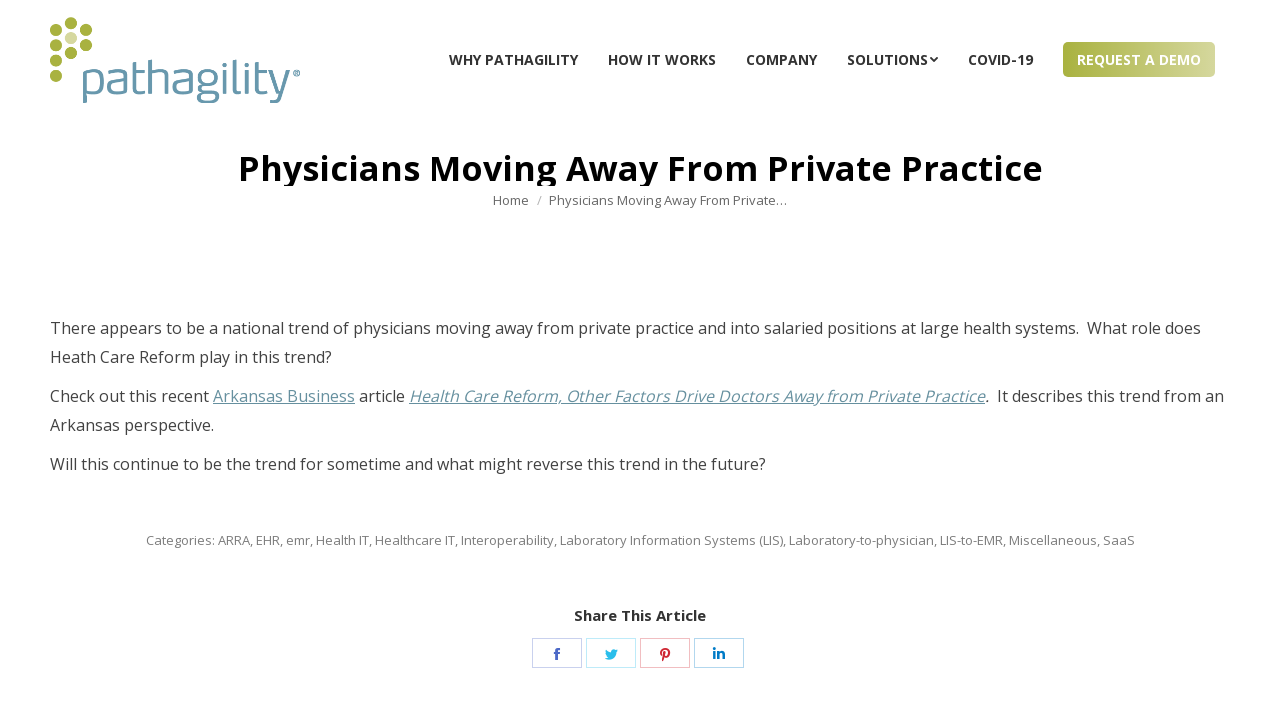

--- FILE ---
content_type: text/html; charset=UTF-8
request_url: https://www.pathagility.com/physicians-moving-away-from-private-practice/
body_size: 13014
content:
<!DOCTYPE html>
<!--[if !(IE 6) | !(IE 7) | !(IE 8)  ]><!-->
<html lang="en-US" class="no-js">
<!--<![endif]-->
<head>
	<meta charset="UTF-8"/>
		<meta name="viewport" content="width=device-width, initial-scale=1, maximum-scale=1, user-scalable=0">
		<meta name="theme-color" content="#a9b240"/>	<link rel="profile" href="http://gmpg.org/xfn/11"/>
	        <script type="text/javascript">if(/Android|webOS|iPhone|iPad|iPod|BlackBerry|IEMobile|Opera Mini/i.test(navigator.userAgent)){var originalAddEventListener=EventTarget.prototype.addEventListener,oldWidth=window.innerWidth;EventTarget.prototype.addEventListener=function(eventName,eventHandler,useCapture){if(eventName==="resize"){originalAddEventListener.call(this,eventName,function(event){if(oldWidth===window.innerWidth){return;}else if(oldWidth!==window.innerWidth){oldWidth=window.innerWidth;}if(eventHandler.handleEvent){eventHandler.handleEvent.call(this,event);}else{eventHandler.call(this,event);};},useCapture);}else{originalAddEventListener.call(this,eventName,eventHandler,useCapture);};};};</script>
		<title>Physicians Moving Away From Private Practice &#8211; Pathagility</title>
<meta name='robots' content='max-image-preview:large'/>
<link rel='dns-prefetch' href='//stats.wp.com'/>
<link rel='dns-prefetch' href='//fonts.googleapis.com'/>
<link rel="alternate" type="application/rss+xml" title="Pathagility &raquo; Feed" href="https://www.pathagility.com/feed/"/>
<link rel="alternate" type="application/rss+xml" title="Pathagility &raquo; Comments Feed" href="https://www.pathagility.com/comments/feed/"/>
<link rel="alternate" title="oEmbed (JSON)" type="application/json+oembed" href="https://www.pathagility.com/wp-json/oembed/1.0/embed?url=https%3A%2F%2Fwww.pathagility.com%2Fphysicians-moving-away-from-private-practice%2F"/>
<link rel="alternate" title="oEmbed (XML)" type="text/xml+oembed" href="https://www.pathagility.com/wp-json/oembed/1.0/embed?url=https%3A%2F%2Fwww.pathagility.com%2Fphysicians-moving-away-from-private-practice%2F&#038;format=xml"/>
<style id='wp-img-auto-sizes-contain-inline-css' type='text/css'>img:is([sizes=auto i],[sizes^="auto," i]){contain-intrinsic-size:3000px 1500px}</style>
<style id='wp-emoji-styles-inline-css' type='text/css'>img.wp-smiley,img.emoji{display:inline!important;border:none!important;box-shadow:none!important;height:1em!important;width:1em!important;margin:0 .07em!important;vertical-align:-.1em!important;background:none!important;padding:0!important}</style>
<style id='wp-block-library-inline-css' type='text/css'>:root{--wp-block-synced-color:#7a00df;--wp-block-synced-color--rgb:122 , 0 , 223;--wp-bound-block-color:var(--wp-block-synced-color);--wp-editor-canvas-background:#ddd;--wp-admin-theme-color:#007cba;--wp-admin-theme-color--rgb:0 , 124 , 186;--wp-admin-theme-color-darker-10:#006ba1;--wp-admin-theme-color-darker-10--rgb:0 , 107 , 160.5;--wp-admin-theme-color-darker-20:#005a87;--wp-admin-theme-color-darker-20--rgb:0 , 90 , 135;--wp-admin-border-width-focus:2px}@media (min-resolution:192dpi){:root{--wp-admin-border-width-focus:1.5px}}.wp-element-button{cursor:pointer}:root .has-very-light-gray-background-color{background-color:#eee}:root .has-very-dark-gray-background-color{background-color:#313131}:root .has-very-light-gray-color{color:#eee}:root .has-very-dark-gray-color{color:#313131}:root .has-vivid-green-cyan-to-vivid-cyan-blue-gradient-background{background:linear-gradient(135deg,#00d084,#0693e3)}:root .has-purple-crush-gradient-background{background:linear-gradient(135deg,#34e2e4,#4721fb 50%,#ab1dfe)}:root .has-hazy-dawn-gradient-background{background:linear-gradient(135deg,#faaca8,#dad0ec)}:root .has-subdued-olive-gradient-background{background:linear-gradient(135deg,#fafae1,#67a671)}:root .has-atomic-cream-gradient-background{background:linear-gradient(135deg,#fdd79a,#004a59)}:root .has-nightshade-gradient-background{background:linear-gradient(135deg,#330968,#31cdcf)}:root .has-midnight-gradient-background{background:linear-gradient(135deg,#020381,#2874fc)}:root{--wp--preset--font-size--normal:16px;--wp--preset--font-size--huge:42px}.has-regular-font-size{font-size:1em}.has-larger-font-size{font-size:2.625em}.has-normal-font-size{font-size:var(--wp--preset--font-size--normal)}.has-huge-font-size{font-size:var(--wp--preset--font-size--huge)}.has-text-align-center{text-align:center}.has-text-align-left{text-align:left}.has-text-align-right{text-align:right}.has-fit-text{white-space:nowrap!important}#end-resizable-editor-section{display:none}.aligncenter{clear:both}.items-justified-left{justify-content:flex-start}.items-justified-center{justify-content:center}.items-justified-right{justify-content:flex-end}.items-justified-space-between{justify-content:space-between}.screen-reader-text{border:0;clip-path:inset(50%);height:1px;margin:-1px;overflow:hidden;padding:0;position:absolute;width:1px;word-wrap:normal!important}.screen-reader-text:focus{background-color:#ddd;clip-path:none;color:#444;display:block;font-size:1em;height:auto;left:5px;line-height:normal;padding:15px 23px 14px;text-decoration:none;top:5px;width:auto;z-index:100000}html :where(.has-border-color){border-style:solid}html :where([style*=border-top-color]){border-top-style:solid}html :where([style*=border-right-color]){border-right-style:solid}html :where([style*=border-bottom-color]){border-bottom-style:solid}html :where([style*=border-left-color]){border-left-style:solid}html :where([style*=border-width]){border-style:solid}html :where([style*=border-top-width]){border-top-style:solid}html :where([style*=border-right-width]){border-right-style:solid}html :where([style*=border-bottom-width]){border-bottom-style:solid}html :where([style*=border-left-width]){border-left-style:solid}html :where(img[class*=wp-image-]){height:auto;max-width:100%}:where(figure){margin:0 0 1em}html :where(.is-position-sticky){--wp-admin--admin-bar--position-offset:var(--wp-admin--admin-bar--height,0)}@media screen and (max-width:600px){html :where(.is-position-sticky){--wp-admin--admin-bar--position-offset:0}}</style><style id='global-styles-inline-css' type='text/css'>:root{--wp--preset--aspect-ratio--square:1;--wp--preset--aspect-ratio--4-3: 4/3;--wp--preset--aspect-ratio--3-4: 3/4;--wp--preset--aspect-ratio--3-2: 3/2;--wp--preset--aspect-ratio--2-3: 2/3;--wp--preset--aspect-ratio--16-9: 16/9;--wp--preset--aspect-ratio--9-16: 9/16;--wp--preset--color--black:#000;--wp--preset--color--cyan-bluish-gray:#abb8c3;--wp--preset--color--white:#fff;--wp--preset--color--pale-pink:#f78da7;--wp--preset--color--vivid-red:#cf2e2e;--wp--preset--color--luminous-vivid-orange:#ff6900;--wp--preset--color--luminous-vivid-amber:#fcb900;--wp--preset--color--light-green-cyan:#7bdcb5;--wp--preset--color--vivid-green-cyan:#00d084;--wp--preset--color--pale-cyan-blue:#8ed1fc;--wp--preset--color--vivid-cyan-blue:#0693e3;--wp--preset--color--vivid-purple:#9b51e0;--wp--preset--color--accent:#a9b240;--wp--preset--color--dark-gray:#111;--wp--preset--color--light-gray:#767676;--wp--preset--gradient--vivid-cyan-blue-to-vivid-purple:linear-gradient(135deg,#0693e3 0%,#9b51e0 100%);--wp--preset--gradient--light-green-cyan-to-vivid-green-cyan:linear-gradient(135deg,#7adcb4 0%,#00d082 100%);--wp--preset--gradient--luminous-vivid-amber-to-luminous-vivid-orange:linear-gradient(135deg,#fcb900 0%,#ff6900 100%);--wp--preset--gradient--luminous-vivid-orange-to-vivid-red:linear-gradient(135deg,#ff6900 0%,#cf2e2e 100%);--wp--preset--gradient--very-light-gray-to-cyan-bluish-gray:linear-gradient(135deg,#eee 0%,#a9b8c3 100%);--wp--preset--gradient--cool-to-warm-spectrum:linear-gradient(135deg,#4aeadc 0%,#9778d1 20%,#cf2aba 40%,#ee2c82 60%,#fb6962 80%,#fef84c 100%);--wp--preset--gradient--blush-light-purple:linear-gradient(135deg,#ffceec 0%,#9896f0 100%);--wp--preset--gradient--blush-bordeaux:linear-gradient(135deg,#fecda5 0%,#fe2d2d 50%,#6b003e 100%);--wp--preset--gradient--luminous-dusk:linear-gradient(135deg,#ffcb70 0%,#c751c0 50%,#4158d0 100%);--wp--preset--gradient--pale-ocean:linear-gradient(135deg,#fff5cb 0%,#b6e3d4 50%,#33a7b5 100%);--wp--preset--gradient--electric-grass:linear-gradient(135deg,#caf880 0%,#71ce7e 100%);--wp--preset--gradient--midnight:linear-gradient(135deg,#020381 0%,#2874fc 100%);--wp--preset--font-size--small:13px;--wp--preset--font-size--medium:20px;--wp--preset--font-size--large:36px;--wp--preset--font-size--x-large:42px;--wp--preset--spacing--20:.44rem;--wp--preset--spacing--30:.67rem;--wp--preset--spacing--40:1rem;--wp--preset--spacing--50:1.5rem;--wp--preset--spacing--60:2.25rem;--wp--preset--spacing--70:3.38rem;--wp--preset--spacing--80:5.06rem;--wp--preset--shadow--natural:6px 6px 9px rgba(0,0,0,.2);--wp--preset--shadow--deep:12px 12px 50px rgba(0,0,0,.4);--wp--preset--shadow--sharp:6px 6px 0 rgba(0,0,0,.2);--wp--preset--shadow--outlined:6px 6px 0 -3px #fff , 6px 6px #000;--wp--preset--shadow--crisp:6px 6px 0 #000}:where(.is-layout-flex){gap:.5em}:where(.is-layout-grid){gap:.5em}body .is-layout-flex{display:flex}.is-layout-flex{flex-wrap:wrap;align-items:center}.is-layout-flex > :is(*, div){margin:0}body .is-layout-grid{display:grid}.is-layout-grid > :is(*, div){margin:0}:where(.wp-block-columns.is-layout-flex){gap:2em}:where(.wp-block-columns.is-layout-grid){gap:2em}:where(.wp-block-post-template.is-layout-flex){gap:1.25em}:where(.wp-block-post-template.is-layout-grid){gap:1.25em}.has-black-color{color:var(--wp--preset--color--black)!important}.has-cyan-bluish-gray-color{color:var(--wp--preset--color--cyan-bluish-gray)!important}.has-white-color{color:var(--wp--preset--color--white)!important}.has-pale-pink-color{color:var(--wp--preset--color--pale-pink)!important}.has-vivid-red-color{color:var(--wp--preset--color--vivid-red)!important}.has-luminous-vivid-orange-color{color:var(--wp--preset--color--luminous-vivid-orange)!important}.has-luminous-vivid-amber-color{color:var(--wp--preset--color--luminous-vivid-amber)!important}.has-light-green-cyan-color{color:var(--wp--preset--color--light-green-cyan)!important}.has-vivid-green-cyan-color{color:var(--wp--preset--color--vivid-green-cyan)!important}.has-pale-cyan-blue-color{color:var(--wp--preset--color--pale-cyan-blue)!important}.has-vivid-cyan-blue-color{color:var(--wp--preset--color--vivid-cyan-blue)!important}.has-vivid-purple-color{color:var(--wp--preset--color--vivid-purple)!important}.has-black-background-color{background-color:var(--wp--preset--color--black)!important}.has-cyan-bluish-gray-background-color{background-color:var(--wp--preset--color--cyan-bluish-gray)!important}.has-white-background-color{background-color:var(--wp--preset--color--white)!important}.has-pale-pink-background-color{background-color:var(--wp--preset--color--pale-pink)!important}.has-vivid-red-background-color{background-color:var(--wp--preset--color--vivid-red)!important}.has-luminous-vivid-orange-background-color{background-color:var(--wp--preset--color--luminous-vivid-orange)!important}.has-luminous-vivid-amber-background-color{background-color:var(--wp--preset--color--luminous-vivid-amber)!important}.has-light-green-cyan-background-color{background-color:var(--wp--preset--color--light-green-cyan)!important}.has-vivid-green-cyan-background-color{background-color:var(--wp--preset--color--vivid-green-cyan)!important}.has-pale-cyan-blue-background-color{background-color:var(--wp--preset--color--pale-cyan-blue)!important}.has-vivid-cyan-blue-background-color{background-color:var(--wp--preset--color--vivid-cyan-blue)!important}.has-vivid-purple-background-color{background-color:var(--wp--preset--color--vivid-purple)!important}.has-black-border-color{border-color:var(--wp--preset--color--black)!important}.has-cyan-bluish-gray-border-color{border-color:var(--wp--preset--color--cyan-bluish-gray)!important}.has-white-border-color{border-color:var(--wp--preset--color--white)!important}.has-pale-pink-border-color{border-color:var(--wp--preset--color--pale-pink)!important}.has-vivid-red-border-color{border-color:var(--wp--preset--color--vivid-red)!important}.has-luminous-vivid-orange-border-color{border-color:var(--wp--preset--color--luminous-vivid-orange)!important}.has-luminous-vivid-amber-border-color{border-color:var(--wp--preset--color--luminous-vivid-amber)!important}.has-light-green-cyan-border-color{border-color:var(--wp--preset--color--light-green-cyan)!important}.has-vivid-green-cyan-border-color{border-color:var(--wp--preset--color--vivid-green-cyan)!important}.has-pale-cyan-blue-border-color{border-color:var(--wp--preset--color--pale-cyan-blue)!important}.has-vivid-cyan-blue-border-color{border-color:var(--wp--preset--color--vivid-cyan-blue)!important}.has-vivid-purple-border-color{border-color:var(--wp--preset--color--vivid-purple)!important}.has-vivid-cyan-blue-to-vivid-purple-gradient-background{background:var(--wp--preset--gradient--vivid-cyan-blue-to-vivid-purple)!important}.has-light-green-cyan-to-vivid-green-cyan-gradient-background{background:var(--wp--preset--gradient--light-green-cyan-to-vivid-green-cyan)!important}.has-luminous-vivid-amber-to-luminous-vivid-orange-gradient-background{background:var(--wp--preset--gradient--luminous-vivid-amber-to-luminous-vivid-orange)!important}.has-luminous-vivid-orange-to-vivid-red-gradient-background{background:var(--wp--preset--gradient--luminous-vivid-orange-to-vivid-red)!important}.has-very-light-gray-to-cyan-bluish-gray-gradient-background{background:var(--wp--preset--gradient--very-light-gray-to-cyan-bluish-gray)!important}.has-cool-to-warm-spectrum-gradient-background{background:var(--wp--preset--gradient--cool-to-warm-spectrum)!important}.has-blush-light-purple-gradient-background{background:var(--wp--preset--gradient--blush-light-purple)!important}.has-blush-bordeaux-gradient-background{background:var(--wp--preset--gradient--blush-bordeaux)!important}.has-luminous-dusk-gradient-background{background:var(--wp--preset--gradient--luminous-dusk)!important}.has-pale-ocean-gradient-background{background:var(--wp--preset--gradient--pale-ocean)!important}.has-electric-grass-gradient-background{background:var(--wp--preset--gradient--electric-grass)!important}.has-midnight-gradient-background{background:var(--wp--preset--gradient--midnight)!important}.has-small-font-size{font-size:var(--wp--preset--font-size--small)!important}.has-medium-font-size{font-size:var(--wp--preset--font-size--medium)!important}.has-large-font-size{font-size:var(--wp--preset--font-size--large)!important}.has-x-large-font-size{font-size:var(--wp--preset--font-size--x-large)!important}</style>

<style id='classic-theme-styles-inline-css' type='text/css'>.wp-block-button__link{color:#fff;background-color:#32373c;border-radius:9999px;box-shadow:none;text-decoration:none;padding:calc(.667em + 2px) calc(1.333em + 2px);font-size:1.125em}.wp-block-file__button{background:#32373c;color:#fff;text-decoration:none}</style>
<link rel='stylesheet' id='contact-form-7-css' href='https://www.pathagility.com/wp-content/plugins/contact-form-7/includes/css/styles.css?ver=6.1.4' type='text/css' media='all'/>
<link rel='stylesheet' id='rs-plugin-settings-css' href='https://www.pathagility.com/wp-content/plugins/revslider/public/assets/css/rs6.css?ver=6.4.11' type='text/css' media='all'/>
<style id='rs-plugin-settings-inline-css' type='text/css'>#rs-demo-id{}</style>
<link rel='stylesheet' id='the7-icomoon-fontawesome-16x16-css' href='https://www.pathagility.com/wp-content/uploads/smile_fonts/icomoon-fontawesome-16x16/icomoon-fontawesome-16x16.css?ver=6.9' type='text/css' media='all'/>
<link rel='stylesheet' id='dt-web-fonts-css' href='https://fonts.googleapis.com/css?family=Roboto:400,600,700%7CRoboto+Condensed:400,600,700%7COpen+Sans:400,600,700%7CRaleway:400,600,700' type='text/css' media='all'/>
<link rel='stylesheet' id='dt-main-css' href='https://www.pathagility.com/wp-content/themes/dt-the7/css/main.min.css?ver=9.9.2' type='text/css' media='all'/>
<style id='dt-main-inline-css' type='text/css'>
body #load {
  display: block;
  height: 100%;
  overflow: hidden;
  position: fixed;
  width: 100%;
  z-index: 9901;
  opacity: 1;
  visibility: visible;
  transition: all .35s ease-out;
}
.load-wrap {
  width: 100%;
  height: 100%;
  background-position: center center;
  background-repeat: no-repeat;
  text-align: center;
}
.load-wrap > svg {
  position: absolute;
  top: 50%;
  left: 50%;
  transform: translate(-50%,-50%);
}
#load {
  background-color: #ffffff;
}
.uil-default rect:not(.bk) {
  fill: #a1aa4a;
}
.uil-ring > path {
  fill: #a1aa4a;
}
.ring-loader .circle {
  fill: #a1aa4a;
}
.ring-loader .moving-circle {
  fill: #a1aa4a;
}
.uil-hourglass .glass {
  stroke: #a1aa4a;
}
.uil-hourglass .sand {
  fill: #a1aa4a;
}
.spinner-loader .load-wrap {
  background-image: url("data:image/svg+xml,%3Csvg width='75px' height='75px' xmlns='http://www.w3.org/2000/svg' viewBox='0 0 100 100' preserveAspectRatio='xMidYMid' class='uil-default'%3E%3Crect x='0' y='0' width='100' height='100' fill='none' class='bk'%3E%3C/rect%3E%3Crect  x='46.5' y='40' width='7' height='20' rx='5' ry='5' fill='%23a1aa4a' transform='rotate(0 50 50) translate(0 -30)'%3E  %3Canimate attributeName='opacity' from='1' to='0' dur='1s' begin='0s' repeatCount='indefinite'/%3E%3C/rect%3E%3Crect  x='46.5' y='40' width='7' height='20' rx='5' ry='5' fill='%23a1aa4a' transform='rotate(30 50 50) translate(0 -30)'%3E  %3Canimate attributeName='opacity' from='1' to='0' dur='1s' begin='0.08333333333333333s' repeatCount='indefinite'/%3E%3C/rect%3E%3Crect  x='46.5' y='40' width='7' height='20' rx='5' ry='5' fill='%23a1aa4a' transform='rotate(60 50 50) translate(0 -30)'%3E  %3Canimate attributeName='opacity' from='1' to='0' dur='1s' begin='0.16666666666666666s' repeatCount='indefinite'/%3E%3C/rect%3E%3Crect  x='46.5' y='40' width='7' height='20' rx='5' ry='5' fill='%23a1aa4a' transform='rotate(90 50 50) translate(0 -30)'%3E  %3Canimate attributeName='opacity' from='1' to='0' dur='1s' begin='0.25s' repeatCount='indefinite'/%3E%3C/rect%3E%3Crect  x='46.5' y='40' width='7' height='20' rx='5' ry='5' fill='%23a1aa4a' transform='rotate(120 50 50) translate(0 -30)'%3E  %3Canimate attributeName='opacity' from='1' to='0' dur='1s' begin='0.3333333333333333s' repeatCount='indefinite'/%3E%3C/rect%3E%3Crect  x='46.5' y='40' width='7' height='20' rx='5' ry='5' fill='%23a1aa4a' transform='rotate(150 50 50) translate(0 -30)'%3E  %3Canimate attributeName='opacity' from='1' to='0' dur='1s' begin='0.4166666666666667s' repeatCount='indefinite'/%3E%3C/rect%3E%3Crect  x='46.5' y='40' width='7' height='20' rx='5' ry='5' fill='%23a1aa4a' transform='rotate(180 50 50) translate(0 -30)'%3E  %3Canimate attributeName='opacity' from='1' to='0' dur='1s' begin='0.5s' repeatCount='indefinite'/%3E%3C/rect%3E%3Crect  x='46.5' y='40' width='7' height='20' rx='5' ry='5' fill='%23a1aa4a' transform='rotate(210 50 50) translate(0 -30)'%3E  %3Canimate attributeName='opacity' from='1' to='0' dur='1s' begin='0.5833333333333334s' repeatCount='indefinite'/%3E%3C/rect%3E%3Crect  x='46.5' y='40' width='7' height='20' rx='5' ry='5' fill='%23a1aa4a' transform='rotate(240 50 50) translate(0 -30)'%3E  %3Canimate attributeName='opacity' from='1' to='0' dur='1s' begin='0.6666666666666666s' repeatCount='indefinite'/%3E%3C/rect%3E%3Crect  x='46.5' y='40' width='7' height='20' rx='5' ry='5' fill='%23a1aa4a' transform='rotate(270 50 50) translate(0 -30)'%3E  %3Canimate attributeName='opacity' from='1' to='0' dur='1s' begin='0.75s' repeatCount='indefinite'/%3E%3C/rect%3E%3Crect  x='46.5' y='40' width='7' height='20' rx='5' ry='5' fill='%23a1aa4a' transform='rotate(300 50 50) translate(0 -30)'%3E  %3Canimate attributeName='opacity' from='1' to='0' dur='1s' begin='0.8333333333333334s' repeatCount='indefinite'/%3E%3C/rect%3E%3Crect  x='46.5' y='40' width='7' height='20' rx='5' ry='5' fill='%23a1aa4a' transform='rotate(330 50 50) translate(0 -30)'%3E  %3Canimate attributeName='opacity' from='1' to='0' dur='1s' begin='0.9166666666666666s' repeatCount='indefinite'/%3E%3C/rect%3E%3C/svg%3E");
}
.ring-loader .load-wrap {
  background-image: url("data:image/svg+xml,%3Csvg xmlns='http://www.w3.org/2000/svg' viewBox='0 0 32 32' width='72' height='72' fill='%23a1aa4a'%3E   %3Cpath opacity='.25' d='M16 0 A16 16 0 0 0 16 32 A16 16 0 0 0 16 0 M16 4 A12 12 0 0 1 16 28 A12 12 0 0 1 16 4'/%3E   %3Cpath d='M16 0 A16 16 0 0 1 32 16 L28 16 A12 12 0 0 0 16 4z'%3E     %3CanimateTransform attributeName='transform' type='rotate' from='0 16 16' to='360 16 16' dur='0.8s' repeatCount='indefinite' /%3E   %3C/path%3E %3C/svg%3E");
}
.hourglass-loader .load-wrap {
  background-image: url("data:image/svg+xml,%3Csvg xmlns='http://www.w3.org/2000/svg' viewBox='0 0 32 32' width='72' height='72' fill='%23a1aa4a'%3E   %3Cpath transform='translate(2)' d='M0 12 V20 H4 V12z'%3E      %3Canimate attributeName='d' values='M0 12 V20 H4 V12z; M0 4 V28 H4 V4z; M0 12 V20 H4 V12z; M0 12 V20 H4 V12z' dur='1.2s' repeatCount='indefinite' begin='0' keytimes='0;.2;.5;1' keySplines='0.2 0.2 0.4 0.8;0.2 0.6 0.4 0.8;0.2 0.8 0.4 0.8' calcMode='spline'  /%3E   %3C/path%3E   %3Cpath transform='translate(8)' d='M0 12 V20 H4 V12z'%3E     %3Canimate attributeName='d' values='M0 12 V20 H4 V12z; M0 4 V28 H4 V4z; M0 12 V20 H4 V12z; M0 12 V20 H4 V12z' dur='1.2s' repeatCount='indefinite' begin='0.2' keytimes='0;.2;.5;1' keySplines='0.2 0.2 0.4 0.8;0.2 0.6 0.4 0.8;0.2 0.8 0.4 0.8' calcMode='spline'  /%3E   %3C/path%3E   %3Cpath transform='translate(14)' d='M0 12 V20 H4 V12z'%3E     %3Canimate attributeName='d' values='M0 12 V20 H4 V12z; M0 4 V28 H4 V4z; M0 12 V20 H4 V12z; M0 12 V20 H4 V12z' dur='1.2s' repeatCount='indefinite' begin='0.4' keytimes='0;.2;.5;1' keySplines='0.2 0.2 0.4 0.8;0.2 0.6 0.4 0.8;0.2 0.8 0.4 0.8' calcMode='spline' /%3E   %3C/path%3E   %3Cpath transform='translate(20)' d='M0 12 V20 H4 V12z'%3E     %3Canimate attributeName='d' values='M0 12 V20 H4 V12z; M0 4 V28 H4 V4z; M0 12 V20 H4 V12z; M0 12 V20 H4 V12z' dur='1.2s' repeatCount='indefinite' begin='0.6' keytimes='0;.2;.5;1' keySplines='0.2 0.2 0.4 0.8;0.2 0.6 0.4 0.8;0.2 0.8 0.4 0.8' calcMode='spline' /%3E   %3C/path%3E   %3Cpath transform='translate(26)' d='M0 12 V20 H4 V12z'%3E     %3Canimate attributeName='d' values='M0 12 V20 H4 V12z; M0 4 V28 H4 V4z; M0 12 V20 H4 V12z; M0 12 V20 H4 V12z' dur='1.2s' repeatCount='indefinite' begin='0.8' keytimes='0;.2;.5;1' keySplines='0.2 0.2 0.4 0.8;0.2 0.6 0.4 0.8;0.2 0.8 0.4 0.8' calcMode='spline' /%3E   %3C/path%3E %3C/svg%3E");
}

/*# sourceURL=dt-main-inline-css */
</style>
<link rel='stylesheet' id='the7-font-css' href='https://www.pathagility.com/wp-content/themes/dt-the7/fonts/icomoon-the7-font/icomoon-the7-font.min.css?ver=9.9.2' type='text/css' media='all'/>
<link rel='stylesheet' id='the7-awesome-fonts-css' href='https://www.pathagility.com/wp-content/themes/dt-the7/fonts/FontAwesome/css/all.min.css?ver=9.9.2' type='text/css' media='all'/>
<link rel='stylesheet' id='the7-custom-scrollbar-css' href='https://www.pathagility.com/wp-content/themes/dt-the7/lib/custom-scrollbar/custom-scrollbar.min.css?ver=9.9.2' type='text/css' media='all'/>
<link rel='stylesheet' id='the7-wpbakery-css' href='https://www.pathagility.com/wp-content/themes/dt-the7/css/wpbakery.min.css?ver=9.9.2' type='text/css' media='all'/>
<link rel='stylesheet' id='the7-core-css' href='https://www.pathagility.com/wp-content/plugins/dt-the7-core/assets/css/post-type.min.css?ver=2.5.7' type='text/css' media='all'/>
<link rel='stylesheet' id='the7-css-vars-css' href='https://www.pathagility.com/wp-content/uploads/the7-css/css-vars.css?ver=e147a8f308c1' type='text/css' media='all'/>
<link rel='stylesheet' id='dt-custom-css' href='https://www.pathagility.com/wp-content/uploads/the7-css/custom.css?ver=e147a8f308c1' type='text/css' media='all'/>
<link rel='stylesheet' id='dt-media-css' href='https://www.pathagility.com/wp-content/uploads/the7-css/media.css?ver=e147a8f308c1' type='text/css' media='all'/>
<link rel='stylesheet' id='the7-mega-menu-css' href='https://www.pathagility.com/wp-content/uploads/the7-css/mega-menu.css?ver=e147a8f308c1' type='text/css' media='all'/>
<link rel='stylesheet' id='the7-elements-albums-portfolio-css' href='https://www.pathagility.com/wp-content/uploads/the7-css/the7-elements-albums-portfolio.css?ver=e147a8f308c1' type='text/css' media='all'/>
<link rel='stylesheet' id='the7-elements-css' href='https://www.pathagility.com/wp-content/uploads/the7-css/post-type-dynamic.css?ver=e147a8f308c1' type='text/css' media='all'/>
<link rel='stylesheet' id='style-css' href='https://www.pathagility.com/wp-content/themes/dt-the7-child/style.css?ver=9.9.2' type='text/css' media='all'/>
<script type="text/javascript" src="https://www.pathagility.com/wp-includes/js/jquery/jquery.min.js?ver=3.7.1" id="jquery-core-js"></script>
<script type="text/javascript" src="https://www.pathagility.com/wp-includes/js/jquery/jquery-migrate.min.js?ver=3.4.1" id="jquery-migrate-js"></script>
<script type="text/javascript" src="https://www.pathagility.com/wp-content/plugins/revslider/public/assets/js/rbtools.min.js?ver=6.4.8" id="tp-tools-js"></script>
<script type="text/javascript" src="https://www.pathagility.com/wp-content/plugins/revslider/public/assets/js/rs6.min.js?ver=6.4.11" id="revmin-js"></script>
<script type="text/javascript" id="dt-above-fold-js-extra">//<![CDATA[
var dtLocal={"themeUrl":"https://www.pathagility.com/wp-content/themes/dt-the7","passText":"To view this protected post, enter the password below:","moreButtonText":{"loading":"Loading...","loadMore":"Load more"},"postID":"492","ajaxurl":"https://www.pathagility.com/wp-admin/admin-ajax.php","REST":{"baseUrl":"https://www.pathagility.com/wp-json/the7/v1","endpoints":{"sendMail":"/send-mail"}},"contactMessages":{"required":"One or more fields have an error. Please check and try again.","terms":"Please accept the privacy policy.","fillTheCaptchaError":"Please, fill the captcha."},"captchaSiteKey":"","ajaxNonce":"a69b8bf935","pageData":"","themeSettings":{"smoothScroll":"on","lazyLoading":false,"accentColor":{"mode":"gradient","color":"#a9b240"},"desktopHeader":{"height":120},"ToggleCaptionEnabled":"disabled","ToggleCaption":"Navigation","floatingHeader":{"showAfter":160,"showMenu":true,"height":70,"logo":{"showLogo":true,"html":"\u003Cimg class=\" preload-me\" src=\"https://www.pathagility.com/wp-content/uploads/2021/04/pathagility-logo.png\" srcset=\"https://www.pathagility.com/wp-content/uploads/2021/04/pathagility-logo.png 496w, https://www.pathagility.com/wp-content/uploads/2021/04/pathagility-logo.png 496w\" width=\"496\" height=\"171\"   sizes=\"496px\" alt=\"Pathagility\" /\u003E","url":"https://www.pathagility.com/"}},"topLine":{"floatingTopLine":{"logo":{"showLogo":false,"html":""}}},"mobileHeader":{"firstSwitchPoint":1130,"secondSwitchPoint":778,"firstSwitchPointHeight":70,"secondSwitchPointHeight":70,"mobileToggleCaptionEnabled":"disabled","mobileToggleCaption":"Menu"},"stickyMobileHeaderFirstSwitch":{"logo":{"html":"\u003Cimg class=\" preload-me\" src=\"https://www.pathagility.com/wp-content/uploads/2021/04/pathagility-logo.png\" srcset=\"https://www.pathagility.com/wp-content/uploads/2021/04/pathagility-logo.png 496w, https://www.pathagility.com/wp-content/uploads/2021/04/pathagility-logo.png 496w\" width=\"496\" height=\"171\"   sizes=\"496px\" alt=\"Pathagility\" /\u003E"}},"stickyMobileHeaderSecondSwitch":{"logo":{"html":"\u003Cimg class=\" preload-me\" src=\"https://www.pathagility.com/wp-content/uploads/2021/04/pathagility-logo.png\" srcset=\"https://www.pathagility.com/wp-content/uploads/2021/04/pathagility-logo.png 496w, https://www.pathagility.com/wp-content/uploads/2021/04/pathagility-logo.png 496w\" width=\"496\" height=\"171\"   sizes=\"496px\" alt=\"Pathagility\" /\u003E"}},"content":{"textColor":"#424242","headerColor":"#333333"},"sidebar":{"switchPoint":990},"boxedWidth":"1280px","stripes":{"stripe1":{"textColor":"#4d4f51","headerColor":"#4d4f51"},"stripe2":{"textColor":"#ffffff","headerColor":"#ffffff"},"stripe3":{"textColor":"#ffffff","headerColor":"#ffffff"}}},"VCMobileScreenWidth":"768"};var dtShare={"shareButtonText":{"facebook":"Share on Facebook","twitter":"Tweet","pinterest":"Pin it","linkedin":"Share on Linkedin","whatsapp":"Share on Whatsapp"},"overlayOpacity":"85"};
//]]></script>
<script type="text/javascript" src="https://www.pathagility.com/wp-content/themes/dt-the7/js/above-the-fold.min.js?ver=9.9.2" id="dt-above-fold-js"></script>
<link rel="https://api.w.org/" href="https://www.pathagility.com/wp-json/"/><link rel="alternate" title="JSON" type="application/json" href="https://www.pathagility.com/wp-json/wp/v2/posts/492"/><link rel="EditURI" type="application/rsd+xml" title="RSD" href="https://www.pathagility.com/xmlrpc.php?rsd"/>
<meta name="generator" content="WordPress 6.9"/>
<link rel="canonical" href="https://www.pathagility.com/physicians-moving-away-from-private-practice/"/>
<link rel='shortlink' href='https://www.pathagility.com/?p=492'/>
<!-- Global site tag (gtag.js) - Google Analytics -->
<script async src="https://www.googletagmanager.com/gtag/js?id=UA-34793669-1"></script>
<script>window.dataLayer=window.dataLayer||[];function gtag(){dataLayer.push(arguments);}gtag('js',new Date());gtag('config','UA-34793669-1');</script>	<style>img#wpstats{display:none}</style>
		<meta property="og:site_name" content="Pathagility"/>
<meta property="og:title" content="Physicians Moving Away From Private Practice"/>
<meta property="og:description" content="There appears to be a national trend of physicians moving away from private practice and into salaried positions at large health systems.  What role does Heath Care Reform play in this trend? Check out this recent Arkansas Business article Health Care Reform, Other Factors Drive Doctors Away from Private Practice.  It describes this trend from&hellip;"/>
<meta property="og:url" content="https://www.pathagility.com/physicians-moving-away-from-private-practice/"/>
<meta property="og:type" content="article"/>
<meta name="generator" content="Powered by WPBakery Page Builder - drag and drop page builder for WordPress."/>
<meta name="generator" content="Powered by Slider Revolution 6.4.11 - responsive, Mobile-Friendly Slider Plugin for WordPress with comfortable drag and drop interface."/>
<script type="text/javascript" id="the7-loader-script">document.addEventListener("DOMContentLoaded",function(event){var load=document.getElementById("load");if(!load.classList.contains('loader-removed')){var removeLoading=setTimeout(function(){load.className+=" loader-removed";},300);}});</script>
		<link rel="icon" href="https://www.pathagility.com/wp-content/uploads/sites/47/2018/06/the7-new-fav1.gif" type="image/gif" sizes="16x16"/><link rel="icon" href="https://www.pathagility.com/wp-content/uploads/sites/47/2018/06/the7-new-fav-hd1-2.gif" type="image/gif" sizes="32x32"/><script type="text/javascript">function setREVStartSize(e){window.RSIW=window.RSIW===undefined?window.innerWidth:window.RSIW;window.RSIH=window.RSIH===undefined?window.innerHeight:window.RSIH;try{var pw=document.getElementById(e.c).parentNode.offsetWidth,newh;pw=pw===0||isNaN(pw)?window.RSIW:pw;e.tabw=e.tabw===undefined?0:parseInt(e.tabw);e.thumbw=e.thumbw===undefined?0:parseInt(e.thumbw);e.tabh=e.tabh===undefined?0:parseInt(e.tabh);e.thumbh=e.thumbh===undefined?0:parseInt(e.thumbh);e.tabhide=e.tabhide===undefined?0:parseInt(e.tabhide);e.thumbhide=e.thumbhide===undefined?0:parseInt(e.thumbhide);e.mh=e.mh===undefined||e.mh==""||e.mh==="auto"?0:parseInt(e.mh,0);if(e.layout==="fullscreen"||e.l==="fullscreen")newh=Math.max(e.mh,window.RSIH);else{e.gw=Array.isArray(e.gw)?e.gw:[e.gw];for(var i in e.rl)if(e.gw[i]===undefined||e.gw[i]===0)e.gw[i]=e.gw[i-1];e.gh=e.el===undefined||e.el===""||(Array.isArray(e.el)&&e.el.length==0)?e.gh:e.el;e.gh=Array.isArray(e.gh)?e.gh:[e.gh];for(var i in e.rl)if(e.gh[i]===undefined||e.gh[i]===0)e.gh[i]=e.gh[i-1];var nl=new Array(e.rl.length),ix=0,sl;e.tabw=e.tabhide>=pw?0:e.tabw;e.thumbw=e.thumbhide>=pw?0:e.thumbw;e.tabh=e.tabhide>=pw?0:e.tabh;e.thumbh=e.thumbhide>=pw?0:e.thumbh;for(var i in e.rl)nl[i]=e.rl[i]<window.RSIW?0:e.rl[i];sl=nl[0];for(var i in nl)if(sl>nl[i]&&nl[i]>0){sl=nl[i];ix=i;}var m=pw>(e.gw[ix]+e.tabw+e.thumbw)?1:(pw-(e.tabw+e.thumbw))/(e.gw[ix]);newh=(e.gh[ix]*m)+(e.tabh+e.thumbh);}if(window.rs_init_css===undefined)window.rs_init_css=document.head.appendChild(document.createElement("style"));document.getElementById(e.c).height=newh+"px";window.rs_init_css.innerHTML+="#"+e.c+"_wrapper { height: "+newh+"px }";}catch(e){console.log("Failure at Presize of Slider:"+e)}};</script>
<noscript><style>.wpb_animate_when_almost_visible{opacity:1}</style></noscript><style id='the7-custom-inline-css' type='text/css'>.breadcrumbs li:nth-child(2){display:none!important}.mobile-header-bar .mobile-branding img{max-width:60%}@media only screen and (max-width:772px){.single-portfolio .sidebar-cta{display:none}}footer i{font-size:14px;color:rgba(0,0,0,.3);padding:6px;border-radius:100px;background:#ededed;margin-right:10px}.inline-header .branding{max-width:250px}.footer .custom-menu a{font-size:16px}.footer .custom-menu a:hover, .footer .textwidget a:not(.dt-btn):hover, .footer .custom-menu li.act > a {color:#ededed!important}.footer .custom-menu.show-arrow a:after,.footer .custom-menu a:before{top:13px!important}.footer .custom-menu a:hover:before,.footer .custom-menu .act>a:before{background-color:#fff}.phantom-sticky .sticky-on.masthead:not(.side-header) .branding > a {max-width:170px;transition-duration:2s}.dt-btn:not(.btn-light):not(.light-bg-btn):not(.outline-btn):not(.outline-bg-btn):not(.btn-custom-style), .mec-event-footer .mec-booking-button, .give-btn.give-btn-reveal, .give-submit.give-btn, .main-btn, div.wpforms-container-full .wpforms-form button[type=submit] {transition:.5s!important;background: linear-gradient(
90deg
, var(--c1, #a9b240), var(--c2, #d6d89f) 51%, var(--c1, #a9b240)) var(--x, 0)/ 200% !important}.dt-btn:not(.btn-light):not(.light-bg-btn):not(.outline-btn):not(.outline-bg-btn):not(.btn-custom-style):hover, .mec-event-footer .mec-booking-button:hover, .give-btn.give-btn-reveal:hover, .give-submit.give-btn:hover, .main-btn:hover, div.wpforms-container-full .wpforms-form button[type=submit]:hover {--x:100%!important}div.wpforms-container-full .wpforms-form button[type="submit"]{padding:18px 22px 18px 22px;width:200px;font:700 18px/20px "Open Sans",Helvetica,Arial,Verdana,sans-serif;color:#fff;border-radius:5px}.main-nav > li:not(.wpml-ls-item) > a .menu-text .main-btn, .mobile-main-nav li > a .menu-text .main-btn{color:#fff!important;padding:8px 14px;border-radius:5px}.menu-demo-cta>a i.underline{height:0!important}</style>
</head>
<body id="the7-body" class="wp-singular post-template-default single single-post postid-492 single-format-standard wp-embed-responsive wp-theme-dt-the7 wp-child-theme-dt-the7-child the7-core-ver-2.5.7 no-comments dt-responsive-on right-mobile-menu-close-icon ouside-menu-close-icon mobile-hamburger-close-bg-enable mobile-hamburger-close-bg-hover-enable  fade-medium-mobile-menu-close-icon fade-small-menu-close-icon accent-gradient srcset-enabled btn-flat custom-btn-color custom-btn-hover-color phantom-sticky phantom-shadow-decoration phantom-main-logo-on sticky-mobile-header top-header first-switch-logo-left first-switch-menu-right second-switch-logo-left second-switch-menu-right right-mobile-menu layzr-loading-on popup-message-style dt-fa-compatibility the7-ver-9.9.2 wpb-js-composer js-comp-ver-6.6.0.1 vc_responsive">
<!-- The7 9.9.2 -->
<div id="load" class="ring-loader">
	<div class="load-wrap"></div>
</div>
<div id="page">
	<a class="skip-link screen-reader-text" href="#content">Skip to content</a>

<div class="masthead inline-header right full-height full-width surround shadow-mobile-header-decoration medium-mobile-menu-icon mobile-menu-icon-bg-on mobile-menu-icon-hover-bg-on show-sub-menu-on-hover" role="banner">

	<div class="top-bar top-bar-empty top-bar-line-hide">
	<div class="top-bar-bg"></div>
	<div class="mini-widgets left-widgets"></div><div class="mini-widgets right-widgets"></div></div>

	<header class="header-bar">

		<div class="branding">
	<div id="site-title" class="assistive-text">Pathagility</div>
	<div id="site-description" class="assistive-text">The LIS to start, grow, and expand with.</div>
	<a class="same-logo" href="https://www.pathagility.com/"><img class=" preload-me" src="https://www.pathagility.com/wp-content/uploads/2021/04/pathagility-logo.png" srcset="https://www.pathagility.com/wp-content/uploads/2021/04/pathagility-logo.png 496w, https://www.pathagility.com/wp-content/uploads/2021/04/pathagility-logo.png 496w" width="496" height="171" sizes="496px" alt="Pathagility"/></a></div>

		<ul id="primary-menu" class="main-nav underline-decoration l-to-r-line level-arrows-on outside-item-remove-margin" role="menubar"><li class="menu-item menu-item-type-post_type menu-item-object-page menu-item-2624 first" role="presentation"><a href='https://www.pathagility.com/why-pathagility/' data-level='1' role="menuitem"><span class="menu-item-text"><span class="menu-text">Why Pathagility</span></span></a></li> <li class="menu-item menu-item-type-post_type menu-item-object-page menu-item-1365" role="presentation"><a href='https://www.pathagility.com/how-it-works/' data-level='1' role="menuitem"><span class="menu-item-text"><span class="menu-text">How it Works</span></span></a></li> <li class="menu-item menu-item-type-post_type menu-item-object-page menu-item-1374" role="presentation"><a href='https://www.pathagility.com/about/' data-level='1' role="menuitem"><span class="menu-item-text"><span class="menu-text">Company</span></span></a></li> <li class="menu-item menu-item-type-post_type menu-item-object-page menu-item-has-children menu-item-2866 has-children" role="presentation"><a href='https://www.pathagility.com/solutions/' class='not-clickable-item' data-level='1' role="menuitem"><span class="menu-item-text"><span class="menu-text">Solutions</span></span></a><ul class="sub-nav gradient-hover level-arrows-on" role="menubar"><li class="menu-item menu-item-type-custom menu-item-object-custom menu-item-2949 first" role="presentation"><a href='/solutions/#!/reference-multi-lab' data-level='2' role="menuitem"><span class="menu-item-text"><span class="menu-text">Reference Labs &#038; Multi-Lab Groups</span></span></a></li> <li class="menu-item menu-item-type-custom menu-item-object-custom menu-item-2867" role="presentation"><a href='/solutions/#!/startup-lab' data-level='2' role="menuitem"><span class="menu-item-text"><span class="menu-text">Startup Labs</span></span></a></li> <li class="menu-item menu-item-type-custom menu-item-object-custom menu-item-2868" role="presentation"><a href='/solutions/#!/new-testing' data-level='2' role="menuitem"><span class="menu-item-text"><span class="menu-text">New Testing</span></span></a></li> <li class="menu-item menu-item-type-custom menu-item-object-custom menu-item-2869" role="presentation"><a href='/solutions/#!/sales-organization' data-level='2' role="menuitem"><span class="menu-item-text"><span class="menu-text">Sales Organization</span></span></a></li> <li class="menu-item menu-item-type-custom menu-item-object-custom menu-item-3059" role="presentation"><a href='/solutions/#!/custom-dev' data-level='2' role="menuitem"><span class="menu-item-text"><span class="menu-text">Software and Integration Services</span></span></a></li> </ul></li> <li class="menu-item menu-item-type-custom menu-item-object-custom menu-item-2877" role="presentation"><a href='/case-studies/covid-19/' data-level='1' role="menuitem"><span class="menu-item-text"><span class="menu-text">COVID-19</span></span></a></li> <li class="menu-demo-cta menu-item menu-item-type-post_type menu-item-object-page menu-item-1366" role="presentation"><a href='https://www.pathagility.com/request-a-demo/' data-level='1' role="menuitem"><span class="menu-item-text"><span class="menu-text"><span class="main-btn">Request a Demo</span></span></span></a></li> </ul>
		
	</header>

</div>
<div class="dt-mobile-header mobile-menu-show-divider">
	<div class="dt-close-mobile-menu-icon"><div class="close-line-wrap"><span class="close-line"></span><span class="close-line"></span><span class="close-line"></span></div></div>	<ul id="mobile-menu" class="mobile-main-nav" role="menubar">
		<li class="menu-item menu-item-type-post_type menu-item-object-page menu-item-2624 first" role="presentation"><a href='https://www.pathagility.com/why-pathagility/' data-level='1' role="menuitem"><span class="menu-item-text"><span class="menu-text">Why Pathagility</span></span></a></li> <li class="menu-item menu-item-type-post_type menu-item-object-page menu-item-1365" role="presentation"><a href='https://www.pathagility.com/how-it-works/' data-level='1' role="menuitem"><span class="menu-item-text"><span class="menu-text">How it Works</span></span></a></li> <li class="menu-item menu-item-type-post_type menu-item-object-page menu-item-1374" role="presentation"><a href='https://www.pathagility.com/about/' data-level='1' role="menuitem"><span class="menu-item-text"><span class="menu-text">Company</span></span></a></li> <li class="menu-item menu-item-type-post_type menu-item-object-page menu-item-has-children menu-item-2866 has-children" role="presentation"><a href='https://www.pathagility.com/solutions/' class='not-clickable-item' data-level='1' role="menuitem"><span class="menu-item-text"><span class="menu-text">Solutions</span></span></a><ul class="sub-nav gradient-hover level-arrows-on" role="menubar"><li class="menu-item menu-item-type-custom menu-item-object-custom menu-item-2949 first" role="presentation"><a href='/solutions/#!/reference-multi-lab' data-level='2' role="menuitem"><span class="menu-item-text"><span class="menu-text">Reference Labs &#038; Multi-Lab Groups</span></span></a></li> <li class="menu-item menu-item-type-custom menu-item-object-custom menu-item-2867" role="presentation"><a href='/solutions/#!/startup-lab' data-level='2' role="menuitem"><span class="menu-item-text"><span class="menu-text">Startup Labs</span></span></a></li> <li class="menu-item menu-item-type-custom menu-item-object-custom menu-item-2868" role="presentation"><a href='/solutions/#!/new-testing' data-level='2' role="menuitem"><span class="menu-item-text"><span class="menu-text">New Testing</span></span></a></li> <li class="menu-item menu-item-type-custom menu-item-object-custom menu-item-2869" role="presentation"><a href='/solutions/#!/sales-organization' data-level='2' role="menuitem"><span class="menu-item-text"><span class="menu-text">Sales Organization</span></span></a></li> <li class="menu-item menu-item-type-custom menu-item-object-custom menu-item-3059" role="presentation"><a href='/solutions/#!/custom-dev' data-level='2' role="menuitem"><span class="menu-item-text"><span class="menu-text">Software and Integration Services</span></span></a></li> </ul></li> <li class="menu-item menu-item-type-custom menu-item-object-custom menu-item-2877" role="presentation"><a href='/case-studies/covid-19/' data-level='1' role="menuitem"><span class="menu-item-text"><span class="menu-text">COVID-19</span></span></a></li> <li class="menu-demo-cta menu-item menu-item-type-post_type menu-item-object-page menu-item-1366" role="presentation"><a href='https://www.pathagility.com/request-a-demo/' data-level='1' role="menuitem"><span class="menu-item-text"><span class="menu-text"><span class="main-btn">Request a Demo</span></span></span></a></li> 	</ul>
	<div class='mobile-mini-widgets-in-menu'></div>
</div>


		<div class="page-title title-center solid-bg page-title-responsive-enabled">
			<div class="wf-wrap">

				<div class="page-title-head hgroup"><h1 class="entry-title">Physicians Moving Away From Private Practice</h1></div><div class="page-title-breadcrumbs"><div class="assistive-text">You are here:</div><ol class="breadcrumbs text-small" itemscope itemtype="https://schema.org/BreadcrumbList"><li itemprop="itemListElement" itemscope itemtype="https://schema.org/ListItem"><a itemprop="item" href="https://www.pathagility.com/" title=""><span itemprop="name">Home</span></a><meta itemprop="position" content="1"/></li><li itemprop="itemListElement" itemscope itemtype="https://schema.org/ListItem"><a itemprop="item" href="https://www.pathagility.com/category/arra/" title=""><span itemprop="name">ARRA</span></a><meta itemprop="position" content="2"/></li><li class="current" itemprop="itemListElement" itemscope itemtype="https://schema.org/ListItem"><span itemprop="name">Physicians Moving Away From Private&hellip;</span><meta itemprop="position" content="3"/></li></ol></div>			</div>
		</div>

		

<div id="main" class="sidebar-none sidebar-divider-off">

	
	<div class="main-gradient"></div>
	<div class="wf-wrap">
	<div class="wf-container-main">

	

			<div id="content" class="content" role="main">

				
<article id="post-492" class="post-492 post type-post status-publish format-standard category-arra category-ehr category-emr category-health-it category-healthcare-it category-interoperability category-laboratory-information-systems-lis category-laboratory-to-physician category-lis-to-emr category-miscellaneous category-saas tag-anatomic-pathology tag-anatomic-pathology-labs tag-anatomic-pathology-software tag-arkansas tag-arra tag-bi-directional-interface tag-bi-directional-interfacing tag-cost-effective-marketing tag-cpoe tag-custom-reporting tag-ehr tag-emr tag-emr-connectivity tag-emr-interfacing tag-health-care-reform tag-healthcare-it-adoption tag-healthcare-reform tag-hie tag-hit tag-hl7 tag-hospital-laboratory-technology tag-impact-on-lab-testing tag-information-exchange tag-innovate-arkansas tag-interoperability tag-lab-branding tag-lab-information-system tag-lab-reporting tag-lab-reports tag-lab-results tag-laboratory-electronic-order tag-lis tag-marketing-your-lab tag-meaningful-use tag-order-entry tag-ordering-lab-tests tag-pathagility-casestudy tag-private-lab-market-share tag-saas tag-saas-pricing tag-software-pricing tag-unc tag-unc-nephropathology tag-web-based-reporting category-4 category-5 category-6 category-7 category-8 category-10 category-11 category-12 category-13 category-16 category-24 description-off">

	<div class="entry-content"><p>There appears to be a national trend of physicians moving away from private practice and into salaried positions at large health systems.  What role does Heath Care Reform play in this trend?</p>
<p>Check out this recent <a title="AB" href="http://www.arkansasbusiness.com/" target="_blank" rel="noopener">Arkansas Business</a> article <a title="AB article" href="http://www.arkansasbusiness.com/article.aspx?aID=124041.54928.136186" target="_blank" rel="noopener"><em>Health Care Reform, Other Factors Drive Doctors Away from Private Practice</em></a><em>.  </em>It describes this trend from an Arkansas perspective. </p>
<p>Will this continue to be the trend for sometime and what might reverse this trend in the future?</p>
</div><div class="post-meta wf-mobile-collapsed"><div class="entry-meta"><span class="category-link">Categories:&nbsp;<a href="https://www.pathagility.com/category/arra/">ARRA</a>, <a href="https://www.pathagility.com/category/ehr/">EHR</a>, <a href="https://www.pathagility.com/category/emr/">emr</a>, <a href="https://www.pathagility.com/category/health-it/">Health IT</a>, <a href="https://www.pathagility.com/category/healthcare-it/">Healthcare IT</a>, <a href="https://www.pathagility.com/category/interoperability/">Interoperability</a>, <a href="https://www.pathagility.com/category/laboratory-information-systems-lis/">Laboratory Information Systems (LIS)</a>, <a href="https://www.pathagility.com/category/laboratory-to-physician/">Laboratory-to-physician</a>, <a href="https://www.pathagility.com/category/lis-to-emr/">LIS-to-EMR</a>, <a href="https://www.pathagility.com/category/miscellaneous/">Miscellaneous</a>, <a href="https://www.pathagility.com/category/saas/">SaaS</a></span></div></div><div class="single-share-box">
	<div class="share-link-description">Share This Article</div>
	<div class="share-buttons">
		<a class="facebook" href="http://www.facebook.com/sharer.php?u=https%3A%2F%2Fwww.pathagility.com%2Fphysicians-moving-away-from-private-practice%2F&#038;t=Physicians+Moving+Away+From+Private+Practice" title="Facebook" target="_blank"><span class="soc-font-icon"></span><span class="social-text">Share on Facebook</span><span class="screen-reader-text">Share on Facebook</span></a>
<a class="twitter" href="https://twitter.com/share?url=https%3A%2F%2Fwww.pathagility.com%2Fphysicians-moving-away-from-private-practice%2F&#038;text=Physicians+Moving+Away+From+Private+Practice" title="Twitter" target="_blank"><span class="soc-font-icon"></span><span class="social-text">Tweet</span><span class="screen-reader-text">Share on Twitter</span></a>
<a class="pinterest pinit-marklet" href="//pinterest.com/pin/create/button/" title="Pinterest" target="_blank" data-pin-config="above" data-pin-do="buttonBookmark"><span class="soc-font-icon"></span><span class="social-text">Pin it</span><span class="screen-reader-text">Share on Pinterest</span></a>
<a class="linkedin" href="https://www.linkedin.com/shareArticle?mini=true&#038;url=https%3A%2F%2Fwww.pathagility.com%2Fphysicians-moving-away-from-private-practice%2F&#038;title=Physicians%20Moving%20Away%20From%20Private%20Practice&#038;summary=&#038;source=Pathagility" title="LinkedIn" target="_blank"><span class="soc-font-icon"></span><span class="social-text">Share on LinkedIn</span><span class="screen-reader-text">Share on LinkedIn</span></a>
	</div>
</div>
</article>

			</div><!-- #content -->

			
			</div><!-- .wf-container -->
		</div><!-- .wf-wrap -->

	
	</div><!-- #main -->

	

	
	<!-- !Footer -->
	<footer id="footer" class="footer solid-bg">

		
			<div class="wf-wrap">
				<div class="wf-container-footer">
					<div class="wf-container">
						<section id="text-2" class="widget widget_text wf-cell wf-1-3">			<div class="textwidget"><p><img loading="lazy" decoding="async" class="alignnone wp-image-2336" src="http://www.pathagility.com/wp-content/uploads/2021/04/pathagility-logo-white-300x103.png" alt="" width="240" height="83" srcset="https://www.pathagility.com/wp-content/uploads/2021/04/pathagility-logo-white-300x103.png 300w, https://www.pathagility.com/wp-content/uploads/2021/04/pathagility-logo-white.png 496w" sizes="auto, (max-width: 240px) 100vw, 240px"/></p>
<p>A customizable laboratory software platform built to adapt across any type of test, device or laboratory.</p>
<p>&nbsp;</p>
<p><span style="font-size: 12px;">© 2026 Pathagility, LLC. All rights reserved.</span></p>
</div>
		</section><section id="text-3" class="widget widget_text wf-cell wf-1-3"><div class="widget-title">Contact Info</div>			<div class="textwidget"><p><span class="tel" style="font-size: 16px;"><i class="fas fa-phone"></i> (888) 222-2792</span></p>
<p><span class="email" style="font-size: 16px;"><i class="fas fa-envelope"></i> <a href="mailto:info@pathagility.com">info@pathagility.com</a></span></p>
</div>
		</section><section id="presscore-custom-menu-one-2" class="widget widget_presscore-custom-menu-one wf-cell wf-1-3"><div class="widget-title">Useful Links</div><ul class="custom-menu show-arrow"><li class="menu-item menu-item-type-post_type menu-item-object-page menu-item-2809 first"><a href="https://www.pathagility.com/blog/">Blog</a></li><li class="menu-item menu-item-type-post_type menu-item-object-page menu-item-2810"><a href="https://www.pathagility.com/case-studies/">Case Studies</a></li><li class="menu-item menu-item-type-post_type menu-item-object-page menu-item-2811"><a href="https://www.pathagility.com/request-a-demo/">Request a Demo</a></li><li class="menu-item menu-item-type-post_type menu-item-object-page menu-item-2908"><a href="https://www.pathagility.com/contact-us/">Contact Us</a></li></ul></section>					</div><!-- .wf-container -->
				</div><!-- .wf-container-footer -->
			</div><!-- .wf-wrap -->

			
	</footer><!-- #footer -->


	<a href="#" class="scroll-top"><span class="screen-reader-text">Go to Top</span></a>

</div><!-- #page -->

<script type="speculationrules">
{"prefetch":[{"source":"document","where":{"and":[{"href_matches":"/*"},{"not":{"href_matches":["/wp-*.php","/wp-admin/*","/wp-content/uploads/*","/wp-content/*","/wp-content/plugins/*","/wp-content/themes/dt-the7-child/*","/wp-content/themes/dt-the7/*","/*\\?(.+)"]}},{"not":{"selector_matches":"a[rel~=\"nofollow\"]"}},{"not":{"selector_matches":".no-prefetch, .no-prefetch a"}}]},"eagerness":"conservative"}]}
</script>
<script type="text/javascript" src="https://www.pathagility.com/wp-content/themes/dt-the7/js/main.min.js?ver=9.9.2" id="dt-main-js"></script>
<script type="text/javascript" src="https://www.pathagility.com/wp-includes/js/dist/hooks.min.js?ver=dd5603f07f9220ed27f1" id="wp-hooks-js"></script>
<script type="text/javascript" src="https://www.pathagility.com/wp-includes/js/dist/i18n.min.js?ver=c26c3dc7bed366793375" id="wp-i18n-js"></script>
<script type="text/javascript" id="wp-i18n-js-after">//<![CDATA[
wp.i18n.setLocaleData({'text direction\u0004ltr':['ltr']});
//]]></script>
<script type="text/javascript" src="https://www.pathagility.com/wp-content/plugins/contact-form-7/includes/swv/js/index.js?ver=6.1.4" id="swv-js"></script>
<script type="text/javascript" id="contact-form-7-js-before">//<![CDATA[
var wpcf7={"api":{"root":"https:\/\/www.pathagility.com\/wp-json\/","namespace":"contact-form-7\/v1"}};
//]]></script>
<script type="text/javascript" src="https://www.pathagility.com/wp-content/plugins/contact-form-7/includes/js/index.js?ver=6.1.4" id="contact-form-7-js"></script>
<script type="text/javascript" src="https://www.pathagility.com/wp-content/themes/dt-the7/lib/jquery-mousewheel/jquery-mousewheel.min.js?ver=9.9.2" id="jquery-mousewheel-js"></script>
<script type="text/javascript" src="https://www.pathagility.com/wp-content/themes/dt-the7/lib/custom-scrollbar/custom-scrollbar.min.js?ver=9.9.2" id="the7-custom-scrollbar-js"></script>
<script type="text/javascript" src="https://www.pathagility.com/wp-content/plugins/dt-the7-core/assets/js/post-type.min.js?ver=2.5.7" id="the7-core-js"></script>
<script type="text/javascript" id="jetpack-stats-js-before">//<![CDATA[
_stq=window._stq||[];_stq.push(["view",{"v":"ext","blog":"191742204","post":"492","tz":"0","srv":"www.pathagility.com","j":"1:15.4"}]);_stq.push(["clickTrackerInit","191742204","492"]);
//]]></script>
<script type="text/javascript" src="https://stats.wp.com/e-202604.js" id="jetpack-stats-js" defer="defer" data-wp-strategy="defer"></script>
<script id="wp-emoji-settings" type="application/json">
{"baseUrl":"https://s.w.org/images/core/emoji/17.0.2/72x72/","ext":".png","svgUrl":"https://s.w.org/images/core/emoji/17.0.2/svg/","svgExt":".svg","source":{"concatemoji":"https://www.pathagility.com/wp-includes/js/wp-emoji-release.min.js?ver=6.9"}}
</script>
<script type="module">
/* <![CDATA[ */
/*! This file is auto-generated */
const a=JSON.parse(document.getElementById("wp-emoji-settings").textContent),o=(window._wpemojiSettings=a,"wpEmojiSettingsSupports"),s=["flag","emoji"];function i(e){try{var t={supportTests:e,timestamp:(new Date).valueOf()};sessionStorage.setItem(o,JSON.stringify(t))}catch(e){}}function c(e,t,n){e.clearRect(0,0,e.canvas.width,e.canvas.height),e.fillText(t,0,0);t=new Uint32Array(e.getImageData(0,0,e.canvas.width,e.canvas.height).data);e.clearRect(0,0,e.canvas.width,e.canvas.height),e.fillText(n,0,0);const a=new Uint32Array(e.getImageData(0,0,e.canvas.width,e.canvas.height).data);return t.every((e,t)=>e===a[t])}function p(e,t){e.clearRect(0,0,e.canvas.width,e.canvas.height),e.fillText(t,0,0);var n=e.getImageData(16,16,1,1);for(let e=0;e<n.data.length;e++)if(0!==n.data[e])return!1;return!0}function u(e,t,n,a){switch(t){case"flag":return n(e,"\ud83c\udff3\ufe0f\u200d\u26a7\ufe0f","\ud83c\udff3\ufe0f\u200b\u26a7\ufe0f")?!1:!n(e,"\ud83c\udde8\ud83c\uddf6","\ud83c\udde8\u200b\ud83c\uddf6")&&!n(e,"\ud83c\udff4\udb40\udc67\udb40\udc62\udb40\udc65\udb40\udc6e\udb40\udc67\udb40\udc7f","\ud83c\udff4\u200b\udb40\udc67\u200b\udb40\udc62\u200b\udb40\udc65\u200b\udb40\udc6e\u200b\udb40\udc67\u200b\udb40\udc7f");case"emoji":return!a(e,"\ud83e\u1fac8")}return!1}function f(e,t,n,a){let r;const o=(r="undefined"!=typeof WorkerGlobalScope&&self instanceof WorkerGlobalScope?new OffscreenCanvas(300,150):document.createElement("canvas")).getContext("2d",{willReadFrequently:!0}),s=(o.textBaseline="top",o.font="600 32px Arial",{});return e.forEach(e=>{s[e]=t(o,e,n,a)}),s}function r(e){var t=document.createElement("script");t.src=e,t.defer=!0,document.head.appendChild(t)}a.supports={everything:!0,everythingExceptFlag:!0},new Promise(t=>{let n=function(){try{var e=JSON.parse(sessionStorage.getItem(o));if("object"==typeof e&&"number"==typeof e.timestamp&&(new Date).valueOf()<e.timestamp+604800&&"object"==typeof e.supportTests)return e.supportTests}catch(e){}return null}();if(!n){if("undefined"!=typeof Worker&&"undefined"!=typeof OffscreenCanvas&&"undefined"!=typeof URL&&URL.createObjectURL&&"undefined"!=typeof Blob)try{var e="postMessage("+f.toString()+"("+[JSON.stringify(s),u.toString(),c.toString(),p.toString()].join(",")+"));",a=new Blob([e],{type:"text/javascript"});const r=new Worker(URL.createObjectURL(a),{name:"wpTestEmojiSupports"});return void(r.onmessage=e=>{i(n=e.data),r.terminate(),t(n)})}catch(e){}i(n=f(s,u,c,p))}t(n)}).then(e=>{for(const n in e)a.supports[n]=e[n],a.supports.everything=a.supports.everything&&a.supports[n],"flag"!==n&&(a.supports.everythingExceptFlag=a.supports.everythingExceptFlag&&a.supports[n]);var t;a.supports.everythingExceptFlag=a.supports.everythingExceptFlag&&!a.supports.flag,a.supports.everything||((t=a.source||{}).concatemoji?r(t.concatemoji):t.wpemoji&&t.twemoji&&(r(t.twemoji),r(t.wpemoji)))});
//# sourceURL=https://www.pathagility.com/wp-includes/js/wp-emoji-loader.min.js
/* ]]> */
</script>

<div class="pswp" tabindex="-1" role="dialog" aria-hidden="true">
	<div class="pswp__bg"></div>
	<div class="pswp__scroll-wrap">
		<div class="pswp__container">
			<div class="pswp__item"></div>
			<div class="pswp__item"></div>
			<div class="pswp__item"></div>
		</div>
		<div class="pswp__ui pswp__ui--hidden">
			<div class="pswp__top-bar">
				<div class="pswp__counter"></div>
				<button class="pswp__button pswp__button--close" title="Close (Esc)" aria-label="Close (Esc)"></button>
				<button class="pswp__button pswp__button--share" title="Share" aria-label="Share"></button>
				<button class="pswp__button pswp__button--fs" title="Toggle fullscreen" aria-label="Toggle fullscreen"></button>
				<button class="pswp__button pswp__button--zoom" title="Zoom in/out" aria-label="Zoom in/out"></button>
				<div class="pswp__preloader">
					<div class="pswp__preloader__icn">
						<div class="pswp__preloader__cut">
							<div class="pswp__preloader__donut"></div>
						</div>
					</div>
				</div>
			</div>
			<div class="pswp__share-modal pswp__share-modal--hidden pswp__single-tap">
				<div class="pswp__share-tooltip"></div> 
			</div>
			<button class="pswp__button pswp__button--arrow--left" title="Previous (arrow left)" aria-label="Previous (arrow left)">
			</button>
			<button class="pswp__button pswp__button--arrow--right" title="Next (arrow right)" aria-label="Next (arrow right)">
			</button>
			<div class="pswp__caption">
				<div class="pswp__caption__center"></div>
			</div>
		</div>
	</div>
</div>
</body>
</html>
